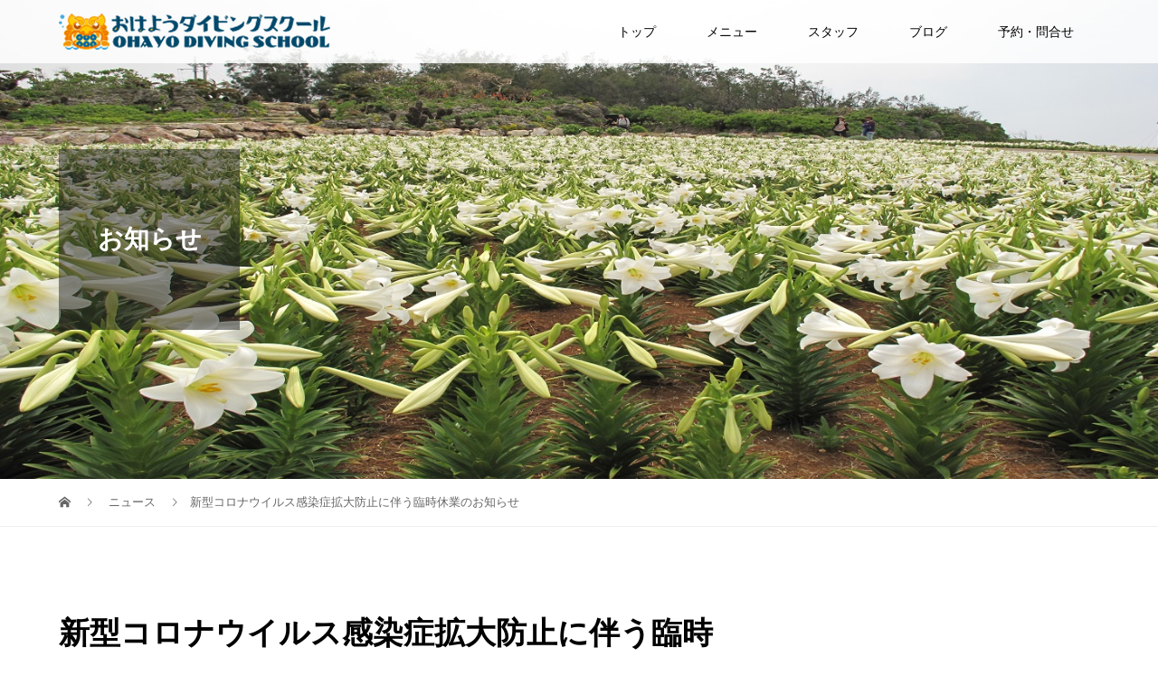

--- FILE ---
content_type: text/html; charset=UTF-8
request_url: https://www.ohayo.okinawa/news/%E6%96%B0%E5%9E%8B%E3%82%B3%E3%83%AD%E3%83%8A%E3%82%A6%E3%82%A4%E3%83%AB%E3%82%B9%E6%84%9F%E6%9F%93%E7%97%87%E6%8B%A1%E5%A4%A7%E9%98%B2%E6%AD%A2%E3%81%AB%E4%BC%B4%E3%81%86%E8%87%A8%E6%99%82%E4%BC%91/
body_size: 52837
content:
<!DOCTYPE html>
<html dir="ltr" lang="ja" prefix="og: https://ogp.me/ns#">
<head>
<meta charset="UTF-8">
<meta name="description" content="　平素より、おはようダイビングスクールをご利用いただき誠にありがとうございます。新型コロナウイルス感染症の感染拡大を受けまして、当店では臨時休業を決定いたしました。　誠に勝手ながら下記期間は、臨時休業とさせていただきます。">
<meta name="viewport" content="width=device-width">
<title>新型コロナウイルス感染症拡大防止に伴う臨時休業のお知らせ | おはようダイビングスクール</title>

		<!-- All in One SEO 4.8.8 - aioseo.com -->
	<meta name="description" content="平素より、おはようダイビングスクールをご利用いただき誠にありがとうございます。 新型コロナウイルス感染症の感" />
	<meta name="robots" content="max-snippet:-1, max-image-preview:large, max-video-preview:-1" />
	<link rel="canonical" href="https://www.ohayo.okinawa/news/%e6%96%b0%e5%9e%8b%e3%82%b3%e3%83%ad%e3%83%8a%e3%82%a6%e3%82%a4%e3%83%ab%e3%82%b9%e6%84%9f%e6%9f%93%e7%97%87%e6%8b%a1%e5%a4%a7%e9%98%b2%e6%ad%a2%e3%81%ab%e4%bc%b4%e3%81%86%e8%87%a8%e6%99%82%e4%bc%91/" />
	<meta name="generator" content="All in One SEO (AIOSEO) 4.8.8" />
		<meta property="og:locale" content="ja_JP" />
		<meta property="og:site_name" content="おはようダイビングスクール | 沖縄県名護市にあるダイビングショップ。主に本部町、美ら海水族館近くの水納島・瀬底島・伊江島など沖縄本島北部中心にダイビングとスノーケル体験を少人数で開催中！送迎お気軽にお問合せ下さい。" />
		<meta property="og:type" content="article" />
		<meta property="og:title" content="新型コロナウイルス感染症拡大防止に伴う臨時休業のお知らせ | おはようダイビングスクール" />
		<meta property="og:description" content="平素より、おはようダイビングスクールをご利用いただき誠にありがとうございます。 新型コロナウイルス感染症の感" />
		<meta property="og:url" content="https://www.ohayo.okinawa/news/%e6%96%b0%e5%9e%8b%e3%82%b3%e3%83%ad%e3%83%8a%e3%82%a6%e3%82%a4%e3%83%ab%e3%82%b9%e6%84%9f%e6%9f%93%e7%97%87%e6%8b%a1%e5%a4%a7%e9%98%b2%e6%ad%a2%e3%81%ab%e4%bc%b4%e3%81%86%e8%87%a8%e6%99%82%e4%bc%91/" />
		<meta property="article:published_time" content="2020-04-20T07:42:51+00:00" />
		<meta property="article:modified_time" content="2020-04-23T08:10:01+00:00" />
		<meta name="twitter:card" content="summary" />
		<meta name="twitter:title" content="新型コロナウイルス感染症拡大防止に伴う臨時休業のお知らせ | おはようダイビングスクール" />
		<meta name="twitter:description" content="平素より、おはようダイビングスクールをご利用いただき誠にありがとうございます。 新型コロナウイルス感染症の感" />
		<script type="application/ld+json" class="aioseo-schema">
			{"@context":"https:\/\/schema.org","@graph":[{"@type":"BreadcrumbList","@id":"https:\/\/www.ohayo.okinawa\/news\/%e6%96%b0%e5%9e%8b%e3%82%b3%e3%83%ad%e3%83%8a%e3%82%a6%e3%82%a4%e3%83%ab%e3%82%b9%e6%84%9f%e6%9f%93%e7%97%87%e6%8b%a1%e5%a4%a7%e9%98%b2%e6%ad%a2%e3%81%ab%e4%bc%b4%e3%81%86%e8%87%a8%e6%99%82%e4%bc%91\/#breadcrumblist","itemListElement":[{"@type":"ListItem","@id":"https:\/\/www.ohayo.okinawa#listItem","position":1,"name":"\u30db\u30fc\u30e0","item":"https:\/\/www.ohayo.okinawa","nextItem":{"@type":"ListItem","@id":"https:\/\/www.ohayo.okinawa\/news\/#listItem","name":"\u30cb\u30e5\u30fc\u30b9"}},{"@type":"ListItem","@id":"https:\/\/www.ohayo.okinawa\/news\/#listItem","position":2,"name":"\u30cb\u30e5\u30fc\u30b9","item":"https:\/\/www.ohayo.okinawa\/news\/","nextItem":{"@type":"ListItem","@id":"https:\/\/www.ohayo.okinawa\/news\/%e6%96%b0%e5%9e%8b%e3%82%b3%e3%83%ad%e3%83%8a%e3%82%a6%e3%82%a4%e3%83%ab%e3%82%b9%e6%84%9f%e6%9f%93%e7%97%87%e6%8b%a1%e5%a4%a7%e9%98%b2%e6%ad%a2%e3%81%ab%e4%bc%b4%e3%81%86%e8%87%a8%e6%99%82%e4%bc%91\/#listItem","name":"\u65b0\u578b\u30b3\u30ed\u30ca\u30a6\u30a4\u30eb\u30b9\u611f\u67d3\u75c7\u62e1\u5927\u9632\u6b62\u306b\u4f34\u3046\u81e8\u6642\u4f11\u696d\u306e\u304a\u77e5\u3089\u305b"},"previousItem":{"@type":"ListItem","@id":"https:\/\/www.ohayo.okinawa#listItem","name":"\u30db\u30fc\u30e0"}},{"@type":"ListItem","@id":"https:\/\/www.ohayo.okinawa\/news\/%e6%96%b0%e5%9e%8b%e3%82%b3%e3%83%ad%e3%83%8a%e3%82%a6%e3%82%a4%e3%83%ab%e3%82%b9%e6%84%9f%e6%9f%93%e7%97%87%e6%8b%a1%e5%a4%a7%e9%98%b2%e6%ad%a2%e3%81%ab%e4%bc%b4%e3%81%86%e8%87%a8%e6%99%82%e4%bc%91\/#listItem","position":3,"name":"\u65b0\u578b\u30b3\u30ed\u30ca\u30a6\u30a4\u30eb\u30b9\u611f\u67d3\u75c7\u62e1\u5927\u9632\u6b62\u306b\u4f34\u3046\u81e8\u6642\u4f11\u696d\u306e\u304a\u77e5\u3089\u305b","previousItem":{"@type":"ListItem","@id":"https:\/\/www.ohayo.okinawa\/news\/#listItem","name":"\u30cb\u30e5\u30fc\u30b9"}}]},{"@type":"Organization","@id":"https:\/\/www.ohayo.okinawa\/#organization","name":"\u304a\u306f\u3088\u3046\u30c0\u30a4\u30d3\u30f3\u30b0\u30b9\u30af\u30fc\u30eb","description":"\u6c96\u7e04\u770c\u540d\u8b77\u5e02\u306b\u3042\u308b\u30c0\u30a4\u30d3\u30f3\u30b0\u30b7\u30e7\u30c3\u30d7\u3002\u4e3b\u306b\u672c\u90e8\u753a\u3001\u7f8e\u3089\u6d77\u6c34\u65cf\u9928\u8fd1\u304f\u306e\u6c34\u7d0d\u5cf6\u30fb\u702c\u5e95\u5cf6\u30fb\u4f0a\u6c5f\u5cf6\u306a\u3069\u6c96\u7e04\u672c\u5cf6\u5317\u90e8\u4e2d\u5fc3\u306b\u30c0\u30a4\u30d3\u30f3\u30b0\u3068\u30b9\u30ce\u30fc\u30b1\u30eb\u4f53\u9a13\u3092\u5c11\u4eba\u6570\u3067\u958b\u50ac\u4e2d\uff01\u9001\u8fce\u304a\u6c17\u8efd\u306b\u304a\u554f\u5408\u305b\u4e0b\u3055\u3044\u3002","url":"https:\/\/www.ohayo.okinawa\/"},{"@type":"WebPage","@id":"https:\/\/www.ohayo.okinawa\/news\/%e6%96%b0%e5%9e%8b%e3%82%b3%e3%83%ad%e3%83%8a%e3%82%a6%e3%82%a4%e3%83%ab%e3%82%b9%e6%84%9f%e6%9f%93%e7%97%87%e6%8b%a1%e5%a4%a7%e9%98%b2%e6%ad%a2%e3%81%ab%e4%bc%b4%e3%81%86%e8%87%a8%e6%99%82%e4%bc%91\/#webpage","url":"https:\/\/www.ohayo.okinawa\/news\/%e6%96%b0%e5%9e%8b%e3%82%b3%e3%83%ad%e3%83%8a%e3%82%a6%e3%82%a4%e3%83%ab%e3%82%b9%e6%84%9f%e6%9f%93%e7%97%87%e6%8b%a1%e5%a4%a7%e9%98%b2%e6%ad%a2%e3%81%ab%e4%bc%b4%e3%81%86%e8%87%a8%e6%99%82%e4%bc%91\/","name":"\u65b0\u578b\u30b3\u30ed\u30ca\u30a6\u30a4\u30eb\u30b9\u611f\u67d3\u75c7\u62e1\u5927\u9632\u6b62\u306b\u4f34\u3046\u81e8\u6642\u4f11\u696d\u306e\u304a\u77e5\u3089\u305b | \u304a\u306f\u3088\u3046\u30c0\u30a4\u30d3\u30f3\u30b0\u30b9\u30af\u30fc\u30eb","description":"\u5e73\u7d20\u3088\u308a\u3001\u304a\u306f\u3088\u3046\u30c0\u30a4\u30d3\u30f3\u30b0\u30b9\u30af\u30fc\u30eb\u3092\u3054\u5229\u7528\u3044\u305f\u3060\u304d\u8aa0\u306b\u3042\u308a\u304c\u3068\u3046\u3054\u3056\u3044\u307e\u3059\u3002 \u65b0\u578b\u30b3\u30ed\u30ca\u30a6\u30a4\u30eb\u30b9\u611f\u67d3\u75c7\u306e\u611f","inLanguage":"ja","isPartOf":{"@id":"https:\/\/www.ohayo.okinawa\/#website"},"breadcrumb":{"@id":"https:\/\/www.ohayo.okinawa\/news\/%e6%96%b0%e5%9e%8b%e3%82%b3%e3%83%ad%e3%83%8a%e3%82%a6%e3%82%a4%e3%83%ab%e3%82%b9%e6%84%9f%e6%9f%93%e7%97%87%e6%8b%a1%e5%a4%a7%e9%98%b2%e6%ad%a2%e3%81%ab%e4%bc%b4%e3%81%86%e8%87%a8%e6%99%82%e4%bc%91\/#breadcrumblist"},"datePublished":"2020-04-20T16:42:51+09:00","dateModified":"2020-04-23T17:10:01+09:00"},{"@type":"WebSite","@id":"https:\/\/www.ohayo.okinawa\/#website","url":"https:\/\/www.ohayo.okinawa\/","name":"\u304a\u306f\u3088\u3046\u30c0\u30a4\u30d3\u30f3\u30b0\u30b9\u30af\u30fc\u30eb","description":"\u6c96\u7e04\u770c\u540d\u8b77\u5e02\u306b\u3042\u308b\u30c0\u30a4\u30d3\u30f3\u30b0\u30b7\u30e7\u30c3\u30d7\u3002\u4e3b\u306b\u672c\u90e8\u753a\u3001\u7f8e\u3089\u6d77\u6c34\u65cf\u9928\u8fd1\u304f\u306e\u6c34\u7d0d\u5cf6\u30fb\u702c\u5e95\u5cf6\u30fb\u4f0a\u6c5f\u5cf6\u306a\u3069\u6c96\u7e04\u672c\u5cf6\u5317\u90e8\u4e2d\u5fc3\u306b\u30c0\u30a4\u30d3\u30f3\u30b0\u3068\u30b9\u30ce\u30fc\u30b1\u30eb\u4f53\u9a13\u3092\u5c11\u4eba\u6570\u3067\u958b\u50ac\u4e2d\uff01\u9001\u8fce\u304a\u6c17\u8efd\u306b\u304a\u554f\u5408\u305b\u4e0b\u3055\u3044\u3002","inLanguage":"ja","publisher":{"@id":"https:\/\/www.ohayo.okinawa\/#organization"}}]}
		</script>
		<!-- All in One SEO -->

<link rel="alternate" title="oEmbed (JSON)" type="application/json+oembed" href="https://www.ohayo.okinawa/wp-json/oembed/1.0/embed?url=https%3A%2F%2Fwww.ohayo.okinawa%2Fnews%2F%25e6%2596%25b0%25e5%259e%258b%25e3%2582%25b3%25e3%2583%25ad%25e3%2583%258a%25e3%2582%25a6%25e3%2582%25a4%25e3%2583%25ab%25e3%2582%25b9%25e6%2584%259f%25e6%259f%2593%25e7%2597%2587%25e6%258b%25a1%25e5%25a4%25a7%25e9%2598%25b2%25e6%25ad%25a2%25e3%2581%25ab%25e4%25bc%25b4%25e3%2581%2586%25e8%2587%25a8%25e6%2599%2582%25e4%25bc%2591%2F" />
<link rel="alternate" title="oEmbed (XML)" type="text/xml+oembed" href="https://www.ohayo.okinawa/wp-json/oembed/1.0/embed?url=https%3A%2F%2Fwww.ohayo.okinawa%2Fnews%2F%25e6%2596%25b0%25e5%259e%258b%25e3%2582%25b3%25e3%2583%25ad%25e3%2583%258a%25e3%2582%25a6%25e3%2582%25a4%25e3%2583%25ab%25e3%2582%25b9%25e6%2584%259f%25e6%259f%2593%25e7%2597%2587%25e6%258b%25a1%25e5%25a4%25a7%25e9%2598%25b2%25e6%25ad%25a2%25e3%2581%25ab%25e4%25bc%25b4%25e3%2581%2586%25e8%2587%25a8%25e6%2599%2582%25e4%25bc%2591%2F&#038;format=xml" />
<style id='wp-img-auto-sizes-contain-inline-css' type='text/css'>
img:is([sizes=auto i],[sizes^="auto," i]){contain-intrinsic-size:3000px 1500px}
/*# sourceURL=wp-img-auto-sizes-contain-inline-css */
</style>
<style id='wp-block-library-inline-css' type='text/css'>
:root{--wp-block-synced-color:#7a00df;--wp-block-synced-color--rgb:122,0,223;--wp-bound-block-color:var(--wp-block-synced-color);--wp-editor-canvas-background:#ddd;--wp-admin-theme-color:#007cba;--wp-admin-theme-color--rgb:0,124,186;--wp-admin-theme-color-darker-10:#006ba1;--wp-admin-theme-color-darker-10--rgb:0,107,160.5;--wp-admin-theme-color-darker-20:#005a87;--wp-admin-theme-color-darker-20--rgb:0,90,135;--wp-admin-border-width-focus:2px}@media (min-resolution:192dpi){:root{--wp-admin-border-width-focus:1.5px}}.wp-element-button{cursor:pointer}:root .has-very-light-gray-background-color{background-color:#eee}:root .has-very-dark-gray-background-color{background-color:#313131}:root .has-very-light-gray-color{color:#eee}:root .has-very-dark-gray-color{color:#313131}:root .has-vivid-green-cyan-to-vivid-cyan-blue-gradient-background{background:linear-gradient(135deg,#00d084,#0693e3)}:root .has-purple-crush-gradient-background{background:linear-gradient(135deg,#34e2e4,#4721fb 50%,#ab1dfe)}:root .has-hazy-dawn-gradient-background{background:linear-gradient(135deg,#faaca8,#dad0ec)}:root .has-subdued-olive-gradient-background{background:linear-gradient(135deg,#fafae1,#67a671)}:root .has-atomic-cream-gradient-background{background:linear-gradient(135deg,#fdd79a,#004a59)}:root .has-nightshade-gradient-background{background:linear-gradient(135deg,#330968,#31cdcf)}:root .has-midnight-gradient-background{background:linear-gradient(135deg,#020381,#2874fc)}:root{--wp--preset--font-size--normal:16px;--wp--preset--font-size--huge:42px}.has-regular-font-size{font-size:1em}.has-larger-font-size{font-size:2.625em}.has-normal-font-size{font-size:var(--wp--preset--font-size--normal)}.has-huge-font-size{font-size:var(--wp--preset--font-size--huge)}.has-text-align-center{text-align:center}.has-text-align-left{text-align:left}.has-text-align-right{text-align:right}.has-fit-text{white-space:nowrap!important}#end-resizable-editor-section{display:none}.aligncenter{clear:both}.items-justified-left{justify-content:flex-start}.items-justified-center{justify-content:center}.items-justified-right{justify-content:flex-end}.items-justified-space-between{justify-content:space-between}.screen-reader-text{border:0;clip-path:inset(50%);height:1px;margin:-1px;overflow:hidden;padding:0;position:absolute;width:1px;word-wrap:normal!important}.screen-reader-text:focus{background-color:#ddd;clip-path:none;color:#444;display:block;font-size:1em;height:auto;left:5px;line-height:normal;padding:15px 23px 14px;text-decoration:none;top:5px;width:auto;z-index:100000}html :where(.has-border-color){border-style:solid}html :where([style*=border-top-color]){border-top-style:solid}html :where([style*=border-right-color]){border-right-style:solid}html :where([style*=border-bottom-color]){border-bottom-style:solid}html :where([style*=border-left-color]){border-left-style:solid}html :where([style*=border-width]){border-style:solid}html :where([style*=border-top-width]){border-top-style:solid}html :where([style*=border-right-width]){border-right-style:solid}html :where([style*=border-bottom-width]){border-bottom-style:solid}html :where([style*=border-left-width]){border-left-style:solid}html :where(img[class*=wp-image-]){height:auto;max-width:100%}:where(figure){margin:0 0 1em}html :where(.is-position-sticky){--wp-admin--admin-bar--position-offset:var(--wp-admin--admin-bar--height,0px)}@media screen and (max-width:600px){html :where(.is-position-sticky){--wp-admin--admin-bar--position-offset:0px}}

/*# sourceURL=wp-block-library-inline-css */
</style><style id='global-styles-inline-css' type='text/css'>
:root{--wp--preset--aspect-ratio--square: 1;--wp--preset--aspect-ratio--4-3: 4/3;--wp--preset--aspect-ratio--3-4: 3/4;--wp--preset--aspect-ratio--3-2: 3/2;--wp--preset--aspect-ratio--2-3: 2/3;--wp--preset--aspect-ratio--16-9: 16/9;--wp--preset--aspect-ratio--9-16: 9/16;--wp--preset--color--black: #000000;--wp--preset--color--cyan-bluish-gray: #abb8c3;--wp--preset--color--white: #ffffff;--wp--preset--color--pale-pink: #f78da7;--wp--preset--color--vivid-red: #cf2e2e;--wp--preset--color--luminous-vivid-orange: #ff6900;--wp--preset--color--luminous-vivid-amber: #fcb900;--wp--preset--color--light-green-cyan: #7bdcb5;--wp--preset--color--vivid-green-cyan: #00d084;--wp--preset--color--pale-cyan-blue: #8ed1fc;--wp--preset--color--vivid-cyan-blue: #0693e3;--wp--preset--color--vivid-purple: #9b51e0;--wp--preset--gradient--vivid-cyan-blue-to-vivid-purple: linear-gradient(135deg,rgb(6,147,227) 0%,rgb(155,81,224) 100%);--wp--preset--gradient--light-green-cyan-to-vivid-green-cyan: linear-gradient(135deg,rgb(122,220,180) 0%,rgb(0,208,130) 100%);--wp--preset--gradient--luminous-vivid-amber-to-luminous-vivid-orange: linear-gradient(135deg,rgb(252,185,0) 0%,rgb(255,105,0) 100%);--wp--preset--gradient--luminous-vivid-orange-to-vivid-red: linear-gradient(135deg,rgb(255,105,0) 0%,rgb(207,46,46) 100%);--wp--preset--gradient--very-light-gray-to-cyan-bluish-gray: linear-gradient(135deg,rgb(238,238,238) 0%,rgb(169,184,195) 100%);--wp--preset--gradient--cool-to-warm-spectrum: linear-gradient(135deg,rgb(74,234,220) 0%,rgb(151,120,209) 20%,rgb(207,42,186) 40%,rgb(238,44,130) 60%,rgb(251,105,98) 80%,rgb(254,248,76) 100%);--wp--preset--gradient--blush-light-purple: linear-gradient(135deg,rgb(255,206,236) 0%,rgb(152,150,240) 100%);--wp--preset--gradient--blush-bordeaux: linear-gradient(135deg,rgb(254,205,165) 0%,rgb(254,45,45) 50%,rgb(107,0,62) 100%);--wp--preset--gradient--luminous-dusk: linear-gradient(135deg,rgb(255,203,112) 0%,rgb(199,81,192) 50%,rgb(65,88,208) 100%);--wp--preset--gradient--pale-ocean: linear-gradient(135deg,rgb(255,245,203) 0%,rgb(182,227,212) 50%,rgb(51,167,181) 100%);--wp--preset--gradient--electric-grass: linear-gradient(135deg,rgb(202,248,128) 0%,rgb(113,206,126) 100%);--wp--preset--gradient--midnight: linear-gradient(135deg,rgb(2,3,129) 0%,rgb(40,116,252) 100%);--wp--preset--font-size--small: 13px;--wp--preset--font-size--medium: 20px;--wp--preset--font-size--large: 36px;--wp--preset--font-size--x-large: 42px;--wp--preset--spacing--20: 0.44rem;--wp--preset--spacing--30: 0.67rem;--wp--preset--spacing--40: 1rem;--wp--preset--spacing--50: 1.5rem;--wp--preset--spacing--60: 2.25rem;--wp--preset--spacing--70: 3.38rem;--wp--preset--spacing--80: 5.06rem;--wp--preset--shadow--natural: 6px 6px 9px rgba(0, 0, 0, 0.2);--wp--preset--shadow--deep: 12px 12px 50px rgba(0, 0, 0, 0.4);--wp--preset--shadow--sharp: 6px 6px 0px rgba(0, 0, 0, 0.2);--wp--preset--shadow--outlined: 6px 6px 0px -3px rgb(255, 255, 255), 6px 6px rgb(0, 0, 0);--wp--preset--shadow--crisp: 6px 6px 0px rgb(0, 0, 0);}:where(.is-layout-flex){gap: 0.5em;}:where(.is-layout-grid){gap: 0.5em;}body .is-layout-flex{display: flex;}.is-layout-flex{flex-wrap: wrap;align-items: center;}.is-layout-flex > :is(*, div){margin: 0;}body .is-layout-grid{display: grid;}.is-layout-grid > :is(*, div){margin: 0;}:where(.wp-block-columns.is-layout-flex){gap: 2em;}:where(.wp-block-columns.is-layout-grid){gap: 2em;}:where(.wp-block-post-template.is-layout-flex){gap: 1.25em;}:where(.wp-block-post-template.is-layout-grid){gap: 1.25em;}.has-black-color{color: var(--wp--preset--color--black) !important;}.has-cyan-bluish-gray-color{color: var(--wp--preset--color--cyan-bluish-gray) !important;}.has-white-color{color: var(--wp--preset--color--white) !important;}.has-pale-pink-color{color: var(--wp--preset--color--pale-pink) !important;}.has-vivid-red-color{color: var(--wp--preset--color--vivid-red) !important;}.has-luminous-vivid-orange-color{color: var(--wp--preset--color--luminous-vivid-orange) !important;}.has-luminous-vivid-amber-color{color: var(--wp--preset--color--luminous-vivid-amber) !important;}.has-light-green-cyan-color{color: var(--wp--preset--color--light-green-cyan) !important;}.has-vivid-green-cyan-color{color: var(--wp--preset--color--vivid-green-cyan) !important;}.has-pale-cyan-blue-color{color: var(--wp--preset--color--pale-cyan-blue) !important;}.has-vivid-cyan-blue-color{color: var(--wp--preset--color--vivid-cyan-blue) !important;}.has-vivid-purple-color{color: var(--wp--preset--color--vivid-purple) !important;}.has-black-background-color{background-color: var(--wp--preset--color--black) !important;}.has-cyan-bluish-gray-background-color{background-color: var(--wp--preset--color--cyan-bluish-gray) !important;}.has-white-background-color{background-color: var(--wp--preset--color--white) !important;}.has-pale-pink-background-color{background-color: var(--wp--preset--color--pale-pink) !important;}.has-vivid-red-background-color{background-color: var(--wp--preset--color--vivid-red) !important;}.has-luminous-vivid-orange-background-color{background-color: var(--wp--preset--color--luminous-vivid-orange) !important;}.has-luminous-vivid-amber-background-color{background-color: var(--wp--preset--color--luminous-vivid-amber) !important;}.has-light-green-cyan-background-color{background-color: var(--wp--preset--color--light-green-cyan) !important;}.has-vivid-green-cyan-background-color{background-color: var(--wp--preset--color--vivid-green-cyan) !important;}.has-pale-cyan-blue-background-color{background-color: var(--wp--preset--color--pale-cyan-blue) !important;}.has-vivid-cyan-blue-background-color{background-color: var(--wp--preset--color--vivid-cyan-blue) !important;}.has-vivid-purple-background-color{background-color: var(--wp--preset--color--vivid-purple) !important;}.has-black-border-color{border-color: var(--wp--preset--color--black) !important;}.has-cyan-bluish-gray-border-color{border-color: var(--wp--preset--color--cyan-bluish-gray) !important;}.has-white-border-color{border-color: var(--wp--preset--color--white) !important;}.has-pale-pink-border-color{border-color: var(--wp--preset--color--pale-pink) !important;}.has-vivid-red-border-color{border-color: var(--wp--preset--color--vivid-red) !important;}.has-luminous-vivid-orange-border-color{border-color: var(--wp--preset--color--luminous-vivid-orange) !important;}.has-luminous-vivid-amber-border-color{border-color: var(--wp--preset--color--luminous-vivid-amber) !important;}.has-light-green-cyan-border-color{border-color: var(--wp--preset--color--light-green-cyan) !important;}.has-vivid-green-cyan-border-color{border-color: var(--wp--preset--color--vivid-green-cyan) !important;}.has-pale-cyan-blue-border-color{border-color: var(--wp--preset--color--pale-cyan-blue) !important;}.has-vivid-cyan-blue-border-color{border-color: var(--wp--preset--color--vivid-cyan-blue) !important;}.has-vivid-purple-border-color{border-color: var(--wp--preset--color--vivid-purple) !important;}.has-vivid-cyan-blue-to-vivid-purple-gradient-background{background: var(--wp--preset--gradient--vivid-cyan-blue-to-vivid-purple) !important;}.has-light-green-cyan-to-vivid-green-cyan-gradient-background{background: var(--wp--preset--gradient--light-green-cyan-to-vivid-green-cyan) !important;}.has-luminous-vivid-amber-to-luminous-vivid-orange-gradient-background{background: var(--wp--preset--gradient--luminous-vivid-amber-to-luminous-vivid-orange) !important;}.has-luminous-vivid-orange-to-vivid-red-gradient-background{background: var(--wp--preset--gradient--luminous-vivid-orange-to-vivid-red) !important;}.has-very-light-gray-to-cyan-bluish-gray-gradient-background{background: var(--wp--preset--gradient--very-light-gray-to-cyan-bluish-gray) !important;}.has-cool-to-warm-spectrum-gradient-background{background: var(--wp--preset--gradient--cool-to-warm-spectrum) !important;}.has-blush-light-purple-gradient-background{background: var(--wp--preset--gradient--blush-light-purple) !important;}.has-blush-bordeaux-gradient-background{background: var(--wp--preset--gradient--blush-bordeaux) !important;}.has-luminous-dusk-gradient-background{background: var(--wp--preset--gradient--luminous-dusk) !important;}.has-pale-ocean-gradient-background{background: var(--wp--preset--gradient--pale-ocean) !important;}.has-electric-grass-gradient-background{background: var(--wp--preset--gradient--electric-grass) !important;}.has-midnight-gradient-background{background: var(--wp--preset--gradient--midnight) !important;}.has-small-font-size{font-size: var(--wp--preset--font-size--small) !important;}.has-medium-font-size{font-size: var(--wp--preset--font-size--medium) !important;}.has-large-font-size{font-size: var(--wp--preset--font-size--large) !important;}.has-x-large-font-size{font-size: var(--wp--preset--font-size--x-large) !important;}
/*# sourceURL=global-styles-inline-css */
</style>

<style id='classic-theme-styles-inline-css' type='text/css'>
/*! This file is auto-generated */
.wp-block-button__link{color:#fff;background-color:#32373c;border-radius:9999px;box-shadow:none;text-decoration:none;padding:calc(.667em + 2px) calc(1.333em + 2px);font-size:1.125em}.wp-block-file__button{background:#32373c;color:#fff;text-decoration:none}
/*# sourceURL=/wp-includes/css/classic-themes.min.css */
</style>
<link rel='stylesheet' id='archives-cal-calendrier-css' href='https://www.ohayo.okinawa/wp-content/plugins/archives-calendar-widget/themes/calendrier.css?ver=1.0.14' type='text/css' media='all' />
<link rel='stylesheet' id='contact-form-7-css' href='https://www.ohayo.okinawa/wp-content/plugins/contact-form-7/includes/css/styles.css?ver=6.1.2' type='text/css' media='all' />
<link rel='stylesheet' id='tcd-maps-css' href='https://www.ohayo.okinawa/wp-content/plugins/tcd-google-maps/admin.css?ver=6.9' type='text/css' media='all' />
<link rel='stylesheet' id='vogue-style-css' href='https://www.ohayo.okinawa/wp-content/themes/vogue_tcd051/style.css?ver=1.3' type='text/css' media='all' />
<script type="text/javascript" src="https://www.ohayo.okinawa/wp-includes/js/jquery/jquery.min.js?ver=3.7.1" id="jquery-core-js"></script>
<script type="text/javascript" src="https://www.ohayo.okinawa/wp-includes/js/jquery/jquery-migrate.min.js?ver=3.4.1" id="jquery-migrate-js"></script>
<script type="text/javascript" src="https://www.ohayo.okinawa/wp-content/plugins/archives-calendar-widget/admin/js/jquery.arcw-init.js?ver=1.0.14" id="jquery-arcw-js"></script>
<link rel="https://api.w.org/" href="https://www.ohayo.okinawa/wp-json/" /><link rel="EditURI" type="application/rsd+xml" title="RSD" href="https://www.ohayo.okinawa/xmlrpc.php?rsd" />
<meta name="generator" content="WordPress 6.9" />
<link rel='shortlink' href='https://www.ohayo.okinawa/?p=1760' />
<link rel="shortcut icon" href="https://www.ohayo.okinawa/wp-content/uploads/2018/04/ohayo_divingschool1-2-e1529685370798.png">
<style>
/* primary color */
.p-widget-search__submit:hover, .slick-arrow:hover, .p-tab__content-pager-item.is-active a, .p-tab__content-pager-item a:hover, .p-content04__slider .slick-arrow:hover, .p-hero-header__link:hover, .c-comment__form-submit:hover, .p-page-links a span, .p-pager__item span, .p-pager__item a:hover, .p-global-nav .sub-menu a:hover, .p-button:hover, .c-pw__btn--submit, .p-content02 .slick-arrow:hover { background: #1e73be; }
.p-article04__category a:hover, .p-article04__title a:hover, .p-content03__blog-archive-link:hover, .p-content03__news-archive-link:hover, .p-latest-news__archive-link:hover, .p-article01__title a:hover, .p-article01__category a:hover, .widget_nav_menu a:hover, .p-breadcrumb__item a:hover, .p-social-nav__item a:hover, .p-article03__title a:hover, .p-widget-post-list__item-title a:hover { color: #1e73be; }
/* secondary color */
.p-widget-search__submit, .p-latest-news__title, .p-tab__nav-item.is-active a, .p-tab__nav-item a:hover, .slick-arrow, .slick-arrow:focus, .p-tab__content-pager-item a, .p-content04__slider .slick-arrow, .p-hero-header__link, .p-hero-header .slick-arrow, .c-comment__form-submit, .p-page-links span, .p-page-links a span:hover, .p-pager__item a, .p-pager__item .dots, .p-widget__title, .p-global-nav .sub-menu a, .p-content02 .slick-arrow { background: #cc4d3f; }
.p-tab__content-img-nav { background: rgba(34, 34, 34, 0.7); }
.p-tab__nav-item.is-active a, .p-tab__nav-item a:hover { border-color: #cc4d3f }

/* font type */
body { font-family: Verdana, "ヒラギノ角ゴ ProN W3", "Hiragino Kaku Gothic ProN", "メイリオ", Meiryo, sans-serif; }

/* headline font type */
.p-page-header__title, .p-archive-header__title, .p-article01__title, .p-article02__title, .p-entry__title, .p-main-image__title, .c-nav01__item, .p-article03__title, .p-widget-post-list__item-title, .p-content02__item-title, .p-content01__catch, .p-content04__catch, .p-article04__title, .p-content03__blog-catch, .p-content03__news-catch, .p-hero-header__nav-item-title, .p-hero-header__slider-item-title {
font-family: "Segoe UI", "ヒラギノ角ゴ ProN W3", "Hiragino Kaku Gothic ProN", "メイリオ", Meiryo, sans-serif;
}

/* sidebar */
.l-contents { background: linear-gradient(to right, #fff 0%, #fff 50%, #ffffff 50%, #ffffff 100%); }
.l-contents--rev { background: linear-gradient(to left, #fff 0%, #fff 50%, #ffffff 50%, #ffffff 100%); }
.l-secondary { background: #ffffff; }

/* load */

/* hover effect */
.p-hover-effect--type1:hover img { -webkit-transform: scale(1.3); transform: scale(1.3); }
.p-hover-effect--type2 img { margin-left: -15px; -webkit-transform: scale(1.3) translate3d(15px, 0, 0); transform: scale(1.3) translate3d(15px, 0, 0); }
.p-hover-effect--type2:hover img { opacity: 0.3 }
.p-hover-effect--type3 { background: #ffffff; }
.p-hover-effect--type3:hover img { opacity: 0.5; }

/* splash */
@-webkit-keyframes splashImageFadeIn { from { opacity: 0; } to { opacity: ; } }
@keyframes splashImageFadeIn { from { opacity: 0; } to { opacity: ; } }

/* contents builder */
#cb_1 .p-main-image__btn { background: #222222; }
#cb_1 .p-main-image__btn:hover { background: #dd3333; }
#cb_2 .p-main-image__btn { background: #222222; }
#cb_2 .p-main-image__btn:hover { background: #dd3333; }
#cb_3 .p-main-image__btn { background: #222222; }
#cb_3 .p-main-image__btn:hover { background: #dd3333; }
#cb_4 .p-main-image__btn { background: #222222; }
#cb_4 .p-main-image__btn:hover { background: #dd3333; }
#cb_5 .p-main-image__btn { background: #222222; }
#cb_5 .p-main-image__btn:hover { background: #dd3333; }
#cb_6 .p-content03__news-list-item a:hover { background: #dd3333; }
@media only screen and (max-width: 767px) { .p-content03__news-list { background: #000000; } }
#cb_8 .p-content04__btn { background: #333333; }
#cb_8 .p-content04__btn:hover { background: #004353; }

/* entry body */
.p-entry__body, .p-entry__body p { font-size: 14px; }
.p-entry__body a { color: #dd0000; }

/* plan */
.p-content02__item { width: 25%; }
.p-content02__item a:hover .p-content02__item-img { opacity: 0.5; }

/* header */
.l-header { background: rgba(255, 255, 255, 0.8); }
.l-header__logo a, .p-global-nav > li > a, .c-menu-button { color: #000000; }
.l-header__logo a:hover, .p-global-nav > li > a:hover { color: #dd0000; }
.l-header { -webkit-animation: slideDown 1.5s ease-in-out 0s forwards; animation: slideDown 1.5s ease-in-out 0s forwards;
}
.p-hero-header__link { -webkit-animation: slideUp 1.5s ease-in-out 0s forwards; animation: slideUp 1.5s ease-in-out 0s forwards; }


/* footer */
.p-request__btn { background: #004353; }
.p-request__btn:hover { background: #666666; }

/* password protected pages */
.c-pw .c-pw__btn--register { background: #1e73be; color: #fff; }
.c-pw__btn--register:hover { background: #cc4d3f; }

/* responsive */
@media only screen and (max-width: 991px) {
.p-pagetop a { background: #cc4d3f }
}
@media only screen and (max-width: 767px) {
.l-header { background: #ffffff; animation: none; -webkit-animation: none; }
.p-request > a::after { color: #ffffff; }
.p-content02__item { width: 100%; }
.p-tab .slick-arrow:hover, .p-content04 .slick-arrow:hover { background: #cc4d3f; }
}



/* custom CSS */
</style>
<style type="text/css">

</style>
<link rel="icon" href="https://www.ohayo.okinawa/wp-content/uploads/2018/04/cropped-ohayo_divingschool1-2-e1529685370798-32x32.png" sizes="32x32" />
<link rel="icon" href="https://www.ohayo.okinawa/wp-content/uploads/2018/04/cropped-ohayo_divingschool1-2-e1529685370798-192x192.png" sizes="192x192" />
<link rel="apple-touch-icon" href="https://www.ohayo.okinawa/wp-content/uploads/2018/04/cropped-ohayo_divingschool1-2-e1529685370798-180x180.png" />
<meta name="msapplication-TileImage" content="https://www.ohayo.okinawa/wp-content/uploads/2018/04/cropped-ohayo_divingschool1-2-e1529685370798-270x270.png" />
		<style type="text/css" id="wp-custom-css">
			.pc　#global_menu { position:absolute; left:50px; top:0px; }		</style>
		</head>
<body class="wp-singular news-template-default single single-news postid-1760 wp-theme-vogue_tcd051">
<header id="js-header" class="l-header l-header--fixed is-active">
	<div class="l-header__inner">
				<div class="l-header__logo c-logo">
								<a href="https://www.ohayo.okinawa/">
				<img src="https://www.ohayo.okinawa/wp-content/uploads/2018/04/ohayo_divingschool2-2-1.png" alt="おはようダイビングスクール">
			</a>
					</div>		<a href="#" id="js-menu-button" class="p-menu-button c-menu-button"></a>
		<nav class="menu-menu-1-container"><ul id="js-global-nav" class="p-global-nav u-clearfix"><li id="menu-item-48" class="menu-item menu-item-type-custom menu-item-object-custom menu-item-home menu-item-48"><a href="https://www.ohayo.okinawa/">トップ<span></span></a></li>
<li id="menu-item-121" class="menu-item menu-item-type-custom menu-item-object-custom menu-item-has-children menu-item-121"><a href="https://www.ohayo.okinawa/plan/">メニュー<span></span></a>
<ul class="sub-menu">
	<li id="menu-item-52" class="menu-item menu-item-type-custom menu-item-object-custom menu-item-52"><a href="https://www.ohayo.okinawa/plan/snorkel/">スノーケリング<span></span></a></li>
	<li id="menu-item-51" class="menu-item menu-item-type-custom menu-item-object-custom menu-item-51"><a href="https://www.ohayo.okinawa/plan/taiken/">体験ダイビング<span></span></a></li>
	<li id="menu-item-50" class="menu-item menu-item-type-custom menu-item-object-custom menu-item-50"><a href="https://www.ohayo.okinawa/plan/fun-diving/">ファンダイビング<span></span></a></li>
	<li id="menu-item-53" class="menu-item menu-item-type-custom menu-item-object-custom menu-item-53"><a href="https://www.ohayo.okinawa/plan/padi/">PADIライセンス<span></span></a></li>
</ul>
</li>
<li id="menu-item-60" class="menu-item menu-item-type-post_type menu-item-object-page menu-item-60"><a href="https://www.ohayo.okinawa/staff/">スタッフ<span></span></a></li>
<li id="menu-item-332" class="menu-item menu-item-type-post_type menu-item-object-page current_page_parent menu-item-332"><a href="https://www.ohayo.okinawa/%e3%83%96%e3%83%ad%e3%82%b0%e4%b8%80%e8%a6%a7%e3%83%9a%e3%83%bc%e3%82%b8/">ブログ<span></span></a></li>
<li id="menu-item-57" class="menu-item menu-item-type-post_type menu-item-object-page menu-item-57"><a href="https://www.ohayo.okinawa/mail/">予約・問合せ<span></span></a></li>
</ul></nav>	</div>
</header>
<main class="l-main">	
		<header class="p-page-header" style="background-image: url(https://www.ohayo.okinawa/wp-content/uploads/2018/07/8-2.jpg);">
		<div class="p-page-header__inner l-inner">
						<div class="p-page-header__title" style="background: rgba(34, 34, 34, 0.5); color: #ffffff; font-size: 28px;">お知らせ</div>
					</div>
	</header>
		<div class="p-breadcrumb c-breadcrumb">
		<ul class="p-breadcrumb__inner l-inner" itemscope itemtype="http://schema.org/BreadcrumbList">
			<li class="p-breadcrumb__item c-breadcrumb__item c-breadcrumb__item--home" itemprop="itemListElement" itemscope
      itemtype="http://schema.org/ListItem">
				<a href="https://www.ohayo.okinawa/" itemprop="item"><span itemprop="name">HOME</span></a>
				<meta itemprop="position" content="1" />
			</li>
						<li class="p-breadcrumb__item c-breadcrumb__item" itemprop="itemListElement" itemscope itemtype="http://schema.org/ListItem">
				<a href="https://www.ohayo.okinawa/news/" itemprop="item">
					<span itemprop="name">ニュース</span>
				</a>
				<meta itemprop="position" content="2" />
			</li>
						<li class="p-breadcrumb__item c-breadcrumb__item">新型コロナウイルス感染症拡大防止に伴う臨時休業のお知らせ</li>
								</ul>	
	</div>	
	<div class="l-contents">
		<div class="l-contents__inner l-inner">
						<article class="p-entry l-primary">
				<header class="p-entry__header">
					<h1 class="p-entry__title">新型コロナウイルス感染症拡大防止に伴う臨時休業のお知らせ</h1>
					<p class="p-entry__meta">
												<time class="p-entry__date" datetime="2020-04-20">2020.04.20</time>
											</p>
				</header>
							<ul class="p-entry__share c-share u-clearfix c-share--sm c-share--color">
			</ul>
								<div class="p-entry__body">
					<p><span style="font-size: 14pt;">　平素より、おはようダイビングスクールをご利用いただき誠にありがとうございます。</span><br />
<span style="font-size: 14pt;">新型コロナウイルス感染症の感染拡大を受けまして、当店では臨時休業を決定いたしました。</span></p>
<p><span style="font-size: 14pt;">　誠に勝手ながら下記期間は、臨時休業とさせていただきます。</span><br />
<span style="font-size: 14pt;">皆様にはご不便とご迷惑をおかけしますが何卒ご理解とご協力をお願いいたします。</span></p>
<p><span style="font-size: 14pt;">【期間】</span><br />
<span style="font-size: 14pt;">2020年４月20日～５月６日</span></p>
<p><span style="font-size: 14pt;">　また、感染状況により上記期間を延長する場合がございます。変更時は改めてお知らせいたします。</span></p>
<p>&nbsp;</p>
<p><span style="font-size: 14pt;">おはようダイビングスクール</span><br />
<span style="font-size: 14pt;">代表　小原（原村）洋一</span></p>
				</div>
							<ul class="p-entry__share c-share u-clearfix c-share--lg c-share--color">
			</ul>
								<ul class="p-nav01 c-nav01">
					    			<li class="p-nav01__item--prev c-nav01__item c-nav01__item--prev">
    		    <a href="https://www.ohayo.okinawa/news/%ef%bc%92%ef%bc%90%ef%bc%91%ef%bc%99%e5%b9%b4%e3%83%bb%e3%81%8a%ef%bc%91%e4%ba%ba%e6%a7%98%e5%a4%a7%e6%ad%93%e8%bf%8e%e7%a5%ad%e3%82%8a/" data-prev="前の記事"><span>２０１９年・ご新規お１人様大歓迎祭り</span></a>
    			</li>
										    			<li class="p-nav01__item--next c-nav01__item c-nav01__item--next">
    		    <a href="https://www.ohayo.okinawa/news/%e3%82%b3%e3%83%ad%e3%83%8a%e3%82%a6%e3%82%a4%e3%83%ab%e3%82%b9%e6%84%9f%e6%9f%93%e9%98%b2%e6%ad%a2%e5%af%be%e7%ad%96%e3%81%a7%e3%81%ae%e5%bd%b1%e9%9f%bf%e3%81%ab%e3%81%a4%e3%81%84%e3%81%a6/" data-next="次の記事"><span>コロナウイルス感染防止対策による各施設への影響</span></a>
    			</li>
									</ul>
								<section class="p-latest-news">
					<div class="p-latest-news__title">
						<h2>お知らせ</h2>
						<a class="p-latest-news__archive-link" href="https://www.ohayo.okinawa/news/">一覧</a>
					</div>
										<ul>
												<li class="p-latest-news__item">
							<a href="https://www.ohayo.okinawa/news/%e4%be%a1%e6%a0%bc%e6%94%b9%e5%ae%9a%e3%81%ae%e3%81%8a%e7%9f%a5%e3%82%89%e3%81%9b%e2%91%a1/">
																<time class="p-latest-news__item-date" datetime="2025-02-16">2025.02.16</time>
																<h3 class="p-latest-news__item-title">価格改定のお知らせ②</h3>
							</a>
						</li>
												<li class="p-latest-news__item">
							<a href="https://www.ohayo.okinawa/news/%e4%be%a1%e6%a0%bc%e6%94%b9%e5%ae%9a%e3%81%ae%e3%81%8a%e7%9f%a5%e3%82%89%e3%81%9b/">
																<time class="p-latest-news__item-date" datetime="2023-01-22">2023.01.22</time>
																<h3 class="p-latest-news__item-title">価格改定のお知らせ</h3>
							</a>
						</li>
												<li class="p-latest-news__item">
							<a href="https://www.ohayo.okinawa/news/%e4%bc%8a%e6%b1%9f%e5%b3%b6%e3%82%b3%e3%83%bc%e3%82%b9%e4%be%a1%e6%a0%bc%e6%94%b9%e5%ae%9a%e3%81%ae%e3%81%8a%e7%9f%a5%e3%82%89%e3%81%9b/">
																<time class="p-latest-news__item-date" datetime="2021-05-20">2021.05.20</time>
																<h3 class="p-latest-news__item-title">伊江島コース価格改定のお知らせ</h3>
							</a>
						</li>
												<li class="p-latest-news__item">
							<a href="https://www.ohayo.okinawa/news/%ef%bc%92%ef%bc%90%ef%bc%92%ef%bc%91%e5%b9%b4%ef%bc%91%e6%9c%88%ef%bc%91%e6%97%a5%e3%80%80%e6%96%bd%e8%a8%ad%e3%81%ae%e7%8a%b6%e6%b3%81/">
																<time class="p-latest-news__item-date" datetime="2021-01-02">2021.01.02</time>
																<h3 class="p-latest-news__item-title">２０２１年１月１日　施設の状況</h3>
							</a>
						</li>
												<li class="p-latest-news__item">
							<a href="https://www.ohayo.okinawa/news/%e3%82%b3%e3%83%ad%e3%83%8a%e3%82%a6%e3%82%a4%e3%83%ab%e3%82%b9%e6%84%9f%e6%9f%93%e9%98%b2%e6%ad%a2%e5%af%be%e7%ad%96%e3%81%a7%e3%81%ae%e5%bd%b1%e9%9f%bf%e3%81%ab%e3%81%a4%e3%81%84%e3%81%a6/">
																<time class="p-latest-news__item-date" datetime="2020-09-18">2020.09.18</time>
																<h3 class="p-latest-news__item-title">コロナウイルス感染防止対策による各施設への影響</h3>
							</a>
						</li>
												<li class="p-latest-news__item">
							<a href="https://www.ohayo.okinawa/news/%e6%96%b0%e5%9e%8b%e3%82%b3%e3%83%ad%e3%83%8a%e3%82%a6%e3%82%a4%e3%83%ab%e3%82%b9%e6%84%9f%e6%9f%93%e7%97%87%e6%8b%a1%e5%a4%a7%e9%98%b2%e6%ad%a2%e3%81%ab%e4%bc%b4%e3%81%86%e8%87%a8%e6%99%82%e4%bc%91/">
																<time class="p-latest-news__item-date" datetime="2020-04-20">2020.04.20</time>
																<h3 class="p-latest-news__item-title">新型コロナウイルス感染症拡大防止に伴う臨時休業のお知らせ</h3>
							</a>
						</li>
												<li class="p-latest-news__item">
							<a href="https://www.ohayo.okinawa/news/%ef%bc%92%ef%bc%90%ef%bc%91%ef%bc%99%e5%b9%b4%e3%83%bb%e3%81%8a%ef%bc%91%e4%ba%ba%e6%a7%98%e5%a4%a7%e6%ad%93%e8%bf%8e%e7%a5%ad%e3%82%8a/">
																<time class="p-latest-news__item-date" datetime="2019-01-26">2019.01.26</time>
																<h3 class="p-latest-news__item-title">２０１９年・ご新規お１人様大歓迎祭り</h3>
							</a>
						</li>
												<li class="p-latest-news__item">
							<a href="https://www.ohayo.okinawa/news/%e5%b4%8e%e6%9c%ac%e9%83%a8%e7%b7%91%e5%9c%b0%e5%85%ac%e5%9c%92%e6%96%bd%e8%a8%ad%e3%81%ae%e5%b9%b4%e6%9c%ab%e5%b9%b4%e5%a7%8b%e5%96%b6%e6%a5%ad%e3%81%ab%e3%81%a4%e3%81%84%e3%81%a6/">
																<time class="p-latest-news__item-date" datetime="2018-12-30">2018.12.30</time>
																<h3 class="p-latest-news__item-title">崎本部緑地公園施設の年末年始営業について</h3>
							</a>
						</li>
												<li class="p-latest-news__item">
							<a href="https://www.ohayo.okinawa/news/%e5%86%ac%e4%bc%91%e3%81%bf/">
																<time class="p-latest-news__item-date" datetime="2018-12-01">2018.12.01</time>
																<h3 class="p-latest-news__item-title">冬休みのお知らせ</h3>
							</a>
						</li>
												<li class="p-latest-news__item">
							<a href="https://www.ohayo.okinawa/news/%e3%82%a2%e3%82%af%e3%82%a2%e3%83%9d%e3%83%9d%e6%99%82%e4%bb%a3%e3%81%ae%e3%83%96%e3%83%ad%e3%82%b0/">
																<time class="p-latest-news__item-date" datetime="2018-09-18">2018.09.18</time>
																<h3 class="p-latest-news__item-title">アクアポポ時代のブログ</h3>
							</a>
						</li>
											</ul>
									</section>
							</article>
						<section class="l-secondary">
	</section>
		</div>
	</div>
</main>
<footer class="l-footer" style="background: #ffffff;">
	<div id="js-pagetop" class="p-pagetop"><a href="#"></a></div>
	<section class="p-widget-area" style="background: #27b3f9;">
		<div class="p-widget-area__inner l-inner u-clearfix">
			<div class="p-footer-widget widget_black_studio_tinymce">
<div class="textwidget"><p><span style="font-size: 24pt;"><span style="font-size: 18pt;">LINEでも受付中！</span><br />
<a href="https://line.me/R/ti/p/%40bjq7063m"><img class="" src="https://scdn.line-apps.com/n/line_add_friends/btn/ja.png" alt="友だち追加" width="164" height="51" border="0" /></a></span><br />
<img class="" src="https://qr-official.line.me/L/do0NGz7jrl.png" width="162" height="162" /></p>
</div></div>
<div class="p-footer-widget widget_nav_menu">
<h2 class="p-footer-widget__title">メニュー</h2><div class="menu-%e3%83%a1%e3%83%8b%e3%83%a5%e3%83%bc-container"><ul id="menu-%e3%83%a1%e3%83%8b%e3%83%a5%e3%83%bc" class="menu"><li id="menu-item-463" class="menu-item menu-item-type-post_type menu-item-object-page menu-item-463"><a href="https://www.ohayo.okinawa/%e3%83%9c%e3%83%bc%e3%83%88%e3%81%a7%e8%a1%8c%e3%81%8f%e3%82%b9%e3%83%8e%e3%83%bc%e3%82%b1%e3%83%aa%e3%83%b3%e3%82%b0%ef%bc%86%e4%bd%93%e9%a8%93%e3%83%80%e3%82%a4%e3%83%93%e3%83%b3%e3%82%b0/">ボートで行くスノ＆体験</a></li>
<li id="menu-item-465" class="menu-item menu-item-type-post_type menu-item-object-page menu-item-465"><a href="https://www.ohayo.okinawa/%e3%83%9c%e3%83%bc%e3%83%88%e4%bd%93%e9%a8%93%e3%83%80%e3%82%a4%e3%83%93%e3%83%b3%e3%82%b0/">ボート体験ダイビング</a></li>
<li id="menu-item-475" class="menu-item menu-item-type-post_type menu-item-object-page menu-item-475"><a href="https://www.ohayo.okinawa/%e3%83%9c%e3%83%bc%e3%83%88%e3%82%b9%e3%83%8e%e3%83%bc%e3%82%b1%e3%83%ab/">ボートスノーケリング</a></li>
<li id="menu-item-936" class="menu-item menu-item-type-post_type menu-item-object-page menu-item-936"><a href="https://www.ohayo.okinawa/%e3%80%8e%e3%83%93%e3%83%bc%e3%83%81%e3%80%8f%e3%82%b9%e3%83%8e%ef%bc%86%e4%bd%93%e9%a8%93/">『ビーチ』スノ＆体験</a></li>
<li id="menu-item-473" class="menu-item menu-item-type-post_type menu-item-object-page menu-item-473"><a href="https://www.ohayo.okinawa/%e3%83%93%e3%83%bc%e3%83%81%e4%bd%93%e9%a8%93%e3%83%80%e3%82%a4%e3%83%93%e3%83%b3%e3%82%b0/">ビーチ体験ダイビング</a></li>
<li id="menu-item-474" class="menu-item menu-item-type-post_type menu-item-object-page menu-item-474"><a href="https://www.ohayo.okinawa/%e3%83%93%e3%83%bc%e3%83%81%e3%82%b9%e3%83%8e%e3%83%bc%e3%82%b1%e3%83%aa%e3%83%b3%e3%82%b0/">ビーチスノーケリング</a></li>
<li id="menu-item-469" class="menu-item menu-item-type-post_type menu-item-object-page menu-item-469"><a href="https://www.ohayo.okinawa/%e3%83%93%e3%83%bc%e3%83%81%e3%83%80%e3%82%a4%e3%83%93%e3%83%b3%e3%82%b0/">ビーチFUNダイビング</a></li>
<li id="menu-item-472" class="menu-item menu-item-type-post_type menu-item-object-page menu-item-472"><a href="https://www.ohayo.okinawa/%e6%b0%b4%e7%b4%8d%e5%b3%b6%ef%bc%86%e7%80%ac%e5%ba%95%e5%b3%b6/">水納島・瀬底島FUN</a></li>
<li id="menu-item-471" class="menu-item menu-item-type-post_type menu-item-object-page menu-item-471"><a href="https://www.ohayo.okinawa/%e4%bc%8a%e6%b1%9f%e5%b3%b6/">伊江島FUN</a></li>
<li id="menu-item-470" class="menu-item menu-item-type-post_type menu-item-object-page menu-item-470"><a href="https://www.ohayo.okinawa/%e4%b8%87%e5%ba%a7/">万座FUN</a></li>
<li id="menu-item-545" class="menu-item menu-item-type-post_type menu-item-object-page menu-item-545"><a href="https://www.ohayo.okinawa/padi%e3%82%aa%e3%83%bc%e3%83%97%e3%83%b3%e3%82%a6%e3%82%a9%e3%83%bc%e3%82%bf%e3%83%bc/">PADIオープンウォーター</a></li>
<li id="menu-item-544" class="menu-item menu-item-type-post_type menu-item-object-page menu-item-544"><a href="https://www.ohayo.okinawa/padi%e3%82%a2%e3%83%89%e3%83%90%e3%83%b3%e3%82%b9/">PADIアドバンス</a></li>
</ul></div></div>
<div class="p-footer-widget widget_nav_menu">
<h2 class="p-footer-widget__title">集合場所一覧</h2><div class="menu-%e9%9b%86%e5%90%88%e5%a0%b4%e6%89%80%e4%b8%80%e8%a6%a7-container"><ul id="menu-%e9%9b%86%e5%90%88%e5%a0%b4%e6%89%80%e4%b8%80%e8%a6%a7" class="menu"><li id="menu-item-506" class="menu-item menu-item-type-post_type menu-item-object-page menu-item-506"><a href="https://www.ohayo.okinawa/%e9%ab%98%e5%b1%b1%e9%a3%9f%e5%a0%82%e3%81%95%e3%82%93%e5%89%8d/">高山食堂さん前</a></li>
<li id="menu-item-513" class="menu-item menu-item-type-post_type menu-item-object-page menu-item-513"><a href="https://www.ohayo.okinawa/%e3%82%a2%e3%82%b7%e3%83%93%e3%83%bc%e3%83%96%e3%83%ab%e3%83%bc%e3%83%9c%e3%83%bc%e3%83%88%e7%99%ba%e7%9d%80%e9%a6%ac/">渡久地港　海人の駅側</a></li>
<li id="menu-item-530" class="menu-item menu-item-type-post_type menu-item-object-page menu-item-530"><a href="https://www.ohayo.okinawa/%e5%b1%b1%e5%b7%9d%e6%bc%81%e6%b8%af/">山川漁港</a></li>
<li id="menu-item-529" class="menu-item menu-item-type-post_type menu-item-object-page menu-item-529"><a href="https://www.ohayo.okinawa/%e5%b4%8e%e6%9c%ac%e9%83%a8%e7%b7%91%e5%9c%b0/">崎本部緑地</a></li>
<li id="menu-item-528" class="menu-item menu-item-type-post_type menu-item-object-page menu-item-528"><a href="https://www.ohayo.okinawa/%e6%9c%ac%e9%83%a8%e6%b8%af%e3%83%95%e3%82%a7%e3%83%aa%e3%83%bc%e3%82%bf%e3%83%bc%e3%83%9f%e3%83%8a%e3%83%ab/">本部港フェリーターミナル</a></li>
<li id="menu-item-527" class="menu-item menu-item-type-post_type menu-item-object-page menu-item-527"><a href="https://www.ohayo.okinawa/%e7%80%ac%e8%89%af%e5%9e%a3%e6%bc%81%e6%b8%af/">瀬良垣漁港</a></li>
<li id="menu-item-526" class="menu-item menu-item-type-post_type menu-item-object-page menu-item-526"><a href="https://www.ohayo.okinawa/%e9%83%bd%e5%b1%8b%e6%bc%81%e6%b8%af/">都屋漁港</a></li>
</ul></div></div>
<div class="p-footer-widget widget_nav_menu">
<h2 class="p-footer-widget__title">インフォメーション</h2><div class="menu-%e3%82%a4%e3%83%b3%e3%83%95%e3%82%a9%e3%83%a1%e3%83%bc%e3%82%b7%e3%83%a7%e3%83%b3-container"><ul id="menu-%e3%82%a4%e3%83%b3%e3%83%95%e3%82%a9%e3%83%a1%e3%83%bc%e3%82%b7%e3%83%a7%e3%83%b3" class="menu"><li id="menu-item-1077" class="menu-item menu-item-type-post_type menu-item-object-page menu-item-1077"><a href="https://www.ohayo.okinawa/%e4%ba%88%e7%b4%84%e5%95%8f%e5%90%88%e3%81%9b%e3%81%8b%e3%82%89%e5%bd%93%e6%97%a5%e3%81%be%e3%81%a7/">予約問合せから当日まで</a></li>
<li id="menu-item-1089" class="menu-item menu-item-type-custom menu-item-object-custom menu-item-1089"><a href="https://www.ohayo.okinawa/mail/">予約・問合せ</a></li>
<li id="menu-item-1076" class="menu-item menu-item-type-post_type menu-item-object-page menu-item-1076"><a href="https://www.ohayo.okinawa/%e6%96%99%e9%87%91%e8%a1%a8/">料金表</a></li>
<li id="menu-item-1078" class="menu-item menu-item-type-custom menu-item-object-custom menu-item-1078"><a href="https://www.ohayo.okinawa/%e3%83%96%e3%83%ad%e3%82%b0%e4%b8%80%e8%a6%a7%e3%83%9a%e3%83%bc%e3%82%b8/">ブログ</a></li>
<li id="menu-item-536" class="menu-item menu-item-type-post_type menu-item-object-page menu-item-536"><a href="https://www.ohayo.okinawa/%e6%b0%b4%e7%b4%8d%e5%b3%b6%e3%83%80%e3%82%a4%e3%83%93%e3%83%b3%e3%82%b0/">水納島でダイビング</a></li>
<li id="menu-item-1187" class="menu-item menu-item-type-post_type menu-item-object-page menu-item-1187"><a href="https://www.ohayo.okinawa/%e7%80%ac%e5%ba%95%e5%b3%b6%e3%83%80%e3%82%a4%e3%83%93%e3%83%b3%e3%82%b0/">瀬底島でダイビング</a></li>
</ul></div></div>
		</div>
	</section>
	<div class="l-inner">
		<div class="l-footer__logo c-logo c-logo--retina">
						<a href="https://www.ohayo.okinawa/">
				<img src="https://www.ohayo.okinawa/wp-content/uploads/2018/04/ohayo_divingschool2.png" alt="おはようダイビングスクール">
			</a>
					</div>
		<p class="p-address">〒905-0009　沖縄県名護市宇茂佐の森3-20-21<br />
電話番号090-2535-6200/受付時間（8時～19時）/不定休</p>
		<ul class="p-social-nav">
														</ul>
		<p class="p-copyright"><small>Copyright &copy; おはようダイビングスクール. All rights reserved.【Support　by <a href="https://www.build-marketing.co.jp/" target="b_rank">BM </a>LLC】</small></p>
	</div>
	</footer>
<script type="speculationrules">
{"prefetch":[{"source":"document","where":{"and":[{"href_matches":"/*"},{"not":{"href_matches":["/wp-*.php","/wp-admin/*","/wp-content/uploads/*","/wp-content/*","/wp-content/plugins/*","/wp-content/themes/vogue_tcd051/*","/*\\?(.+)"]}},{"not":{"selector_matches":"a[rel~=\"nofollow\"]"}},{"not":{"selector_matches":".no-prefetch, .no-prefetch a"}}]},"eagerness":"conservative"}]}
</script>
<script type="text/javascript" src="https://www.ohayo.okinawa/wp-includes/js/dist/hooks.min.js?ver=dd5603f07f9220ed27f1" id="wp-hooks-js"></script>
<script type="text/javascript" src="https://www.ohayo.okinawa/wp-includes/js/dist/i18n.min.js?ver=c26c3dc7bed366793375" id="wp-i18n-js"></script>
<script type="text/javascript" id="wp-i18n-js-after">
/* <![CDATA[ */
wp.i18n.setLocaleData( { 'text direction\u0004ltr': [ 'ltr' ] } );
//# sourceURL=wp-i18n-js-after
/* ]]> */
</script>
<script type="text/javascript" src="https://www.ohayo.okinawa/wp-content/plugins/contact-form-7/includes/swv/js/index.js?ver=6.1.2" id="swv-js"></script>
<script type="text/javascript" id="contact-form-7-js-translations">
/* <![CDATA[ */
( function( domain, translations ) {
	var localeData = translations.locale_data[ domain ] || translations.locale_data.messages;
	localeData[""].domain = domain;
	wp.i18n.setLocaleData( localeData, domain );
} )( "contact-form-7", {"translation-revision-date":"2025-09-30 07:44:19+0000","generator":"GlotPress\/4.0.1","domain":"messages","locale_data":{"messages":{"":{"domain":"messages","plural-forms":"nplurals=1; plural=0;","lang":"ja_JP"},"This contact form is placed in the wrong place.":["\u3053\u306e\u30b3\u30f3\u30bf\u30af\u30c8\u30d5\u30a9\u30fc\u30e0\u306f\u9593\u9055\u3063\u305f\u4f4d\u7f6e\u306b\u7f6e\u304b\u308c\u3066\u3044\u307e\u3059\u3002"],"Error:":["\u30a8\u30e9\u30fc:"]}},"comment":{"reference":"includes\/js\/index.js"}} );
//# sourceURL=contact-form-7-js-translations
/* ]]> */
</script>
<script type="text/javascript" id="contact-form-7-js-before">
/* <![CDATA[ */
var wpcf7 = {
    "api": {
        "root": "https:\/\/www.ohayo.okinawa\/wp-json\/",
        "namespace": "contact-form-7\/v1"
    }
};
//# sourceURL=contact-form-7-js-before
/* ]]> */
</script>
<script type="text/javascript" src="https://www.ohayo.okinawa/wp-content/plugins/contact-form-7/includes/js/index.js?ver=6.1.2" id="contact-form-7-js"></script>
<script type="text/javascript" id="vogue-script-js-extra">
/* <![CDATA[ */
var plan = {"listNum":"4"};
//# sourceURL=vogue-script-js-extra
/* ]]> */
</script>
<script type="text/javascript" src="https://www.ohayo.okinawa/wp-content/themes/vogue_tcd051/assets/js/functions.min.js?ver=1.3" id="vogue-script-js"></script>
<script type="text/javascript" id="vogue-load-js-extra">
/* <![CDATA[ */
var load = {"loadTime":"3000"};
//# sourceURL=vogue-load-js-extra
/* ]]> */
</script>
<script type="text/javascript" src="https://www.ohayo.okinawa/wp-content/themes/vogue_tcd051/assets/js/load.min.js?ver=1.3" id="vogue-load-js"></script>
</body>
</html>
